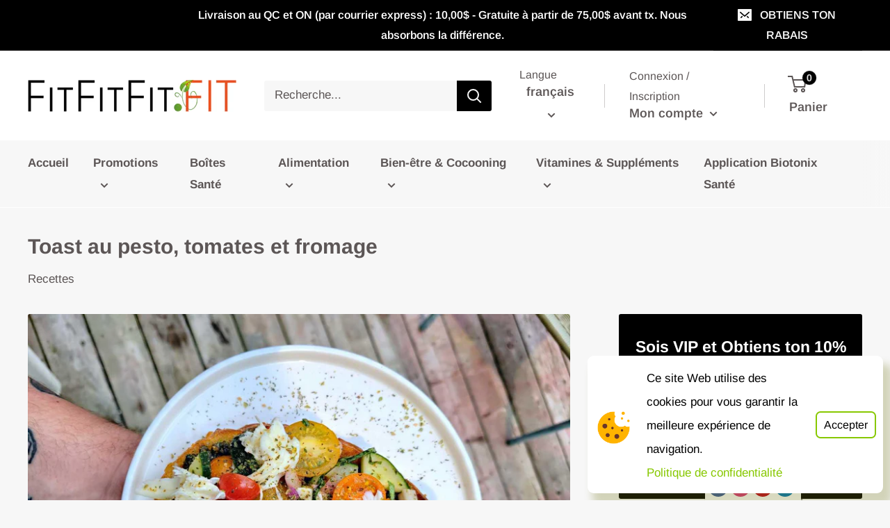

--- FILE ---
content_type: text/css
request_url: https://fitfitfit.fit/cdn/shop/t/3/assets/baume.scss.css?v=95822937197991094731684528196
body_size: 724
content:
#baume{background-color:#f7f7f7;width:100vw;justify-content:center;margin:0 auto;font-family:Basic Commercial,sans-serif}#baume .banner-biotonix .banner-biotonix-container img{width:1400px}#baume h1{margin-top:40px;font-style:normal;font-weight:700;font-size:40px;line-height:86px;color:#2c313f}#baume .profile{width:140px;height:140px;border-radius:140px;box-shadow:15px 10px #ff4700;margin-left:auto;margin-right:20px;margin-top:-110px;display:block}#baume #presentation .app-presentation-container{display:flex;justify-content:space-evenly;margin-top:3%}#baume #presentation .app-presentation-container .profile{width:20%;height:20%;border-radius:200px;box-shadow:15px 10px #00407f}#baume #presentation .app-presentation-container .mockup{width:26%;height:26%;margin-top:120px}#baume #presentation .app-presentation-container p{width:55%;font-size:22px;line-height:1.2;text-align:justify}#baume #presentation .app-presentation-container p span{display:block;color:#2c313f;margin-bottom:16px}#baume #presentation .app-presentation-container p span:nth-child(1){font-size:28px;font-weight:300;margin-bottom:16px;text-align:left}#baume #presentation .app-presentation-container p span:nth-child(2){font-size:40px;font-weight:700;margin-bottom:16px;text-align:left}#baume #presentation .app-presentation-container p span:nth-child(3){margin-bottom:16px}#baume #presentation .app-presentation-container p span:nth-child(4){margin-bottom:16px}#baume #presentation .app-presentation-container p span:nth-child(5){margin-bottom:16px}#baume #presentation .app-presentation-container p span:nth-child(6){margin-bottom:16px}#baume #presentation .app-presentation-container p span:nth-child(7){margin-bottom:16px}#baume #presentation .app-presentation-container p span:nth-child(8){margin-bottom:16px}#baume #presentation #bio-video{width:100%;display:flex;justify-content:center}#baume #presentation #bio-video video{margin-top:40px;margin-bottom:20px;width:400px;height:400px!important}#baume #content .app-content-container{display:flex;flex-direction:column;align-items:center}#baume #content .app-content-container p{width:75%;color:#2c313f;text-align:center;font-size:175%;line-height:1.2;margin-bottom:30px;margin-top:30px}#baume #content .app-content-container .app-content{width:100%}#baume #content .app-content-container .app-content h2{padding:5px;font-size:32px;font-weight:700;color:#2c313f}#baume #content .app-content-container .app-content fieldset{border:10px solid #2C313F;box-sizing:border-box;border-radius:15px;background:#e3e3e3}#baume #content .app-content-container .app-content fieldset legend{margin-left:auto;margin-right:auto}#baume #content .app-content-container .app-content fieldset legend h2{width:110%;padding:5px;text-align:center;font-size:32px;background-color:#ff4700;border-radius:15px;color:#fff}#baume #content .app-content-container .app-content fieldset article{display:flex;align-items:center;padding:12px 50px}#baume #content .app-content-container .app-content fieldset article h3{padding-left:30px;padding-right:30px;font-size:150%;line-height:1.2;color:#2c313f}#baume #content .app-content-container .app-content fieldset article h3 span{text-decoration:underline}#baume #content .app-content-container .app-content fieldset article img{width:80%}#baume #content .app-content-container .app-content fieldset article b{width:100%}#baume #content .app-content-container .app-content fieldset article b img{width:100%}#baume #content .app-content-container .app-content fieldset article .img-smaller{width:14%}#baume #content .app-content-container .app-content fieldset :nth-child(2),#baume #content .app-content-container .app-content fieldset :nth-child(4){justify-content:flex-start;text-align:left}#baume #content .app-content-container .app-content fieldset :nth-child(3),#baume #content .app-content-container .app-content fieldset :nth-child(5){justify-content:flex-end;text-align:right}#baume #content .app-content-container .app-photos{width:100%;margin-top:60px}#baume #content .app-content-container .app-photos fieldset{border:10px solid #2C313F;box-sizing:border-box;border-radius:15px;background:#e3e3e3;display:flex;justify-content:space-evenly;padding-top:30px;padding-bottom:30px}#baume #content .app-content-container .app-photos fieldset legend{margin-left:auto;margin-right:auto}#baume #content .app-content-container .app-photos fieldset legend h2{width:110%;padding:5px;text-align:center;font-size:32px;background-color:#ff4700;border-radius:15px;color:#fff}#baume #content .app-content-container .app-photos fieldset img{width:15%}#baume #explanation{width:100%}#baume #explanation h2{text-align:center;color:#2c313f;font-style:normal;font-weight:700;font-size:42px;margin-bottom:0}#baume #explanation .ligne1{text-align:center;width:230px;height:6px;margin:auto;background-color:#ff4700}#baume #explanation .ligne2{text-align:center;width:230px;height:6px;margin:3px auto auto;background-color:#ff4700}#baume #explanation fieldset{border:10px solid #2C313F;box-sizing:border-box;border-radius:15px;background:#e3e3e3}#baume #explanation legend{position:relative;left:0;top:95px;margin-left:110px}#baume #explanation legend div{width:300px;height:200px;background:#ff4700;border-radius:0 0 15px 15px}#baume #explanation legend img{width:150px;height:150px;margin:0;position:absolute;top:50%;left:50%;-ms-transform:translate(-50%,-50%);transform:translate(-50%,-50%)}#baume #explanation .app-info-container{display:flex;flex-direction:row;justify-content:space-evenly;margin-top:30px}#baume #explanation .app-info-container .info-container-subtitle{height:65px}#baume #explanation .app-info-container article{text-align:center;justify-content:space-evenly;width:20%}#baume #explanation .app-info-container article img{width:140px;margin:20px}#baume #explanation .app-info-container article p{width:100%;font-style:normal;font-size:22px;line-height:1.2;text-align:center}#baume .biotonixbutton{width:280px;height:80px;margin:30px auto auto}#baume .biotonixbutton button{width:280px;height:80px;font-size:24px;margin:auto}@media only screen and (min-width: 600px) and (max-width: 1200px){#baume #presentation .app-presentation-container p,.app-content-container p,#baume #content .app-content-container .app-content fieldset article h,#baume #content .app-content-container .app-content fieldset article h3,.backstory{font-size:135%!important}#baume #content .app-content-container .app-content fieldset legend h2,#baume #content .app-content-container .app-photos fieldset legend h2{font-size:24px!important}#baume #explanation h2{font-size:28px!important}#baume #presentation #bio-video video{margin-bottom:10px!important}#baume #content .app-content-container p{margin-top:20px!important}#baume #content .app-content-container .app-content fieldset article{padding-left:20px!important;padding-right:20px!important}#explanation legend{top:55px!important;margin-left:20px!important}#explanation legend div{width:180px!important;height:120px!important}#explanation legend img{width:100px!important;height:100px!important}#baume #explanation .app-info-container article p{font-size:100%!important}#baume #explanation .app-info-container .info-container-subtitle{height:80px}}@media only screen and (max-width: 600px){#baume h1{margin-top:20px;margin-left:12px;margin-bottom:12px;font-size:32px;line-height:40px}#baume .profile{margin:auto}#baume #presentation .app-presentation-container .mockup{visibility:hidden;width:0px}#baume #presentation .app-presentation-container p{width:90%;font-size:18px;line-height:1.1}#baume #content .app-content-container .app-content{width:90%}#baume #presentation .app-presentation-container p,.app-content-container p,#baume #content .app-content-container .app-content fieldset article h3,.backstory{font-size:100%!important;margin-top:12px}#baume #content .app-content-container .app-content h2{font-size:24px!important;line-height:1.1}#baume #content .app-content-container .app-content fieldset legend h2,#baume #content .app-content-container .app-photos fieldset legend h2{font-size:16px!important;margin-top:0;margin-left:-5px}#baume #explanation h2{font-size:28px!important;margin-top:40px}#baume #presentation #bio-video video{margin-bottom:10px!important;max-width:90%!important}#baume #content .app-content-container article{margin-top:12px!important;margin-bottom:12px!important}#baume #content .app-content-container p{margin-top:20px!important;margin-bottom:20px!important}#baume #content .app-content-container .app-content fieldset article{padding:6px!important}#baume #content .app-content-container .app-content fieldset{padding-left:6px!important;padding-right:6px!important}#explanation legend{top:40px!important;margin-left:20px!important}#explanation legend div{width:120px!important;height:90px!important}#explanation legend img{width:60px!important;height:60px!important}#baume #explanation{width:92%}#baume #explanation .app-info-container article p{font-size:80%!important;margin-top:0!important;margin-bottom:0!important}#baume #explanation .app-info-container .info-container-subtitle{height:30px}#baume #explanation .app-info-container{display:flex;flex-direction:column;justify-content:space-evenly;margin-top:30px}#baume #explanation .app-info-container article{text-align:center;justify-content:space-evenly;width:100%}#baume #explanation .app-info-container p{margin-top:0}#content .app-content-container{display:flex;flex-direction:column}#content .app-content-container .app-content fieldset :nth-child(2),#content .app-content-container .app-content fieldset :nth-child(4){justify-content:flex-start;text-align:center!important}#content .app-content-container .app-content fieldset :nth-child(3),#content .app-content-container .app-content fieldset :nth-child(5){justify-content:flex-end;text-align:center!important}#baume #content .app-content-container .app-content fieldset article h3{padding-left:10px;padding-right:10px;font-size:130%}.bootstrap-wrapper .container{padding-right:0;padding-left:0}}@media (min-width: 1200px){.bootstrap-wrapper #baume{max-width:1480px}}
/*# sourceMappingURL=/cdn/shop/t/3/assets/baume.scss.css.map?v=95822937197991094731684528196 */
